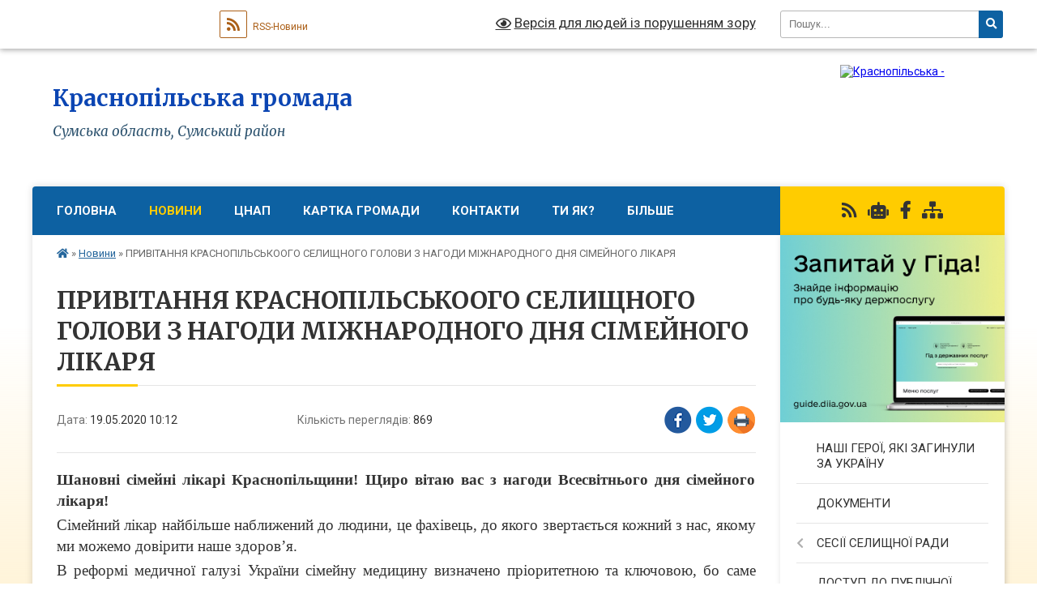

--- FILE ---
content_type: text/html; charset=UTF-8
request_url: https://krasnopilska-gromada.gov.ua/news/1589872643/
body_size: 13592
content:
<!DOCTYPE html>
<html lang="uk">
<head>
	<!--[if IE]><meta http-equiv="X-UA-Compatible" content="IE=edge"><![endif]-->
	<meta charset="utf-8">
	<meta name="viewport" content="width=device-width, initial-scale=1">
	<!--[if IE]><script>
		document.createElement('header');
		document.createElement('nav');
		document.createElement('main');
		document.createElement('section');
		document.createElement('article');
		document.createElement('aside');
		document.createElement('footer');
		document.createElement('figure');
		document.createElement('figcaption');
	</script><![endif]-->
	<title>ПРИВІТАННЯ КРАСНОПІЛЬСЬКООГО СЕЛИЩНОГО ГОЛОВИ З НАГОДИ МІЖНАРОДНОГО ДНЯ СІМЕЙНОГО ЛІКАРЯ | Краснопільська громада</title>
	<meta name="description" content="Шановні сімейні лікарі Краснопільщини! Щиро вітаю вас з нагоди Всесвітнього дня сімейного лікаря!. . Сімейний лікар найбільше наближений до людини, це фахівець, до якого звертається кожний з нас, якому ми можемо довірити наше здоров&amp;rsquo;я">
	<meta name="keywords" content="ПРИВІТАННЯ, КРАСНОПІЛЬСЬКООГО, СЕЛИЩНОГО, ГОЛОВИ, З, НАГОДИ, МІЖНАРОДНОГО, ДНЯ, СІМЕЙНОГО, ЛІКАРЯ, |, Краснопільська, громада">

	
		<meta property="og:image" content="https://rada.info/upload/users_files/04390104/f9652fa21cb39eb77b784725e789bd9b.png">
	<meta property="og:image:width" content="960">
	<meta property="og:image:height" content="960">
			<meta property="og:title" content="ПРИВІТАННЯ КРАСНОПІЛЬСЬКООГО СЕЛИЩНОГО ГОЛОВИ З НАГОДИ МІЖНАРОДНОГО ДНЯ СІМЕЙНОГО ЛІКАРЯ">
			<meta property="og:description" content="Шановні сімейні лікарі Краснопільщини! Щиро вітаю вас з нагоди Всесвітнього дня сімейного лікаря!">
			<meta property="og:type" content="article">
	<meta property="og:url" content="https://krasnopilska-gromada.gov.ua/news/1589872643/">
		
		<link rel="apple-touch-icon" sizes="57x57" href="https://gromada.org.ua/apple-icon-57x57.png">
	<link rel="apple-touch-icon" sizes="60x60" href="https://gromada.org.ua/apple-icon-60x60.png">
	<link rel="apple-touch-icon" sizes="72x72" href="https://gromada.org.ua/apple-icon-72x72.png">
	<link rel="apple-touch-icon" sizes="76x76" href="https://gromada.org.ua/apple-icon-76x76.png">
	<link rel="apple-touch-icon" sizes="114x114" href="https://gromada.org.ua/apple-icon-114x114.png">
	<link rel="apple-touch-icon" sizes="120x120" href="https://gromada.org.ua/apple-icon-120x120.png">
	<link rel="apple-touch-icon" sizes="144x144" href="https://gromada.org.ua/apple-icon-144x144.png">
	<link rel="apple-touch-icon" sizes="152x152" href="https://gromada.org.ua/apple-icon-152x152.png">
	<link rel="apple-touch-icon" sizes="180x180" href="https://gromada.org.ua/apple-icon-180x180.png">
	<link rel="icon" type="image/png" sizes="192x192"  href="https://gromada.org.ua/android-icon-192x192.png">
	<link rel="icon" type="image/png" sizes="32x32" href="https://gromada.org.ua/favicon-32x32.png">
	<link rel="icon" type="image/png" sizes="96x96" href="https://gromada.org.ua/favicon-96x96.png">
	<link rel="icon" type="image/png" sizes="16x16" href="https://gromada.org.ua/favicon-16x16.png">
	<link rel="manifest" href="https://gromada.org.ua/manifest.json">
	<meta name="msapplication-TileColor" content="#ffffff">
	<meta name="msapplication-TileImage" content="https://gromada.org.ua/ms-icon-144x144.png">
	<meta name="theme-color" content="#ffffff">
	
	
		<meta name="robots" content="">
	
	<link rel="preconnect" href="https://fonts.googleapis.com">
	<link rel="preconnect" href="https://fonts.gstatic.com" crossorigin>
	<link href="https://fonts.googleapis.com/css?family=Merriweather:400i,700|Roboto:400,400i,700,700i&amp;subset=cyrillic-ext" rel="stylesheet">

    <link rel="preload" href="https://cdnjs.cloudflare.com/ajax/libs/font-awesome/5.9.0/css/all.min.css" as="style">
	<link rel="stylesheet" href="https://cdnjs.cloudflare.com/ajax/libs/font-awesome/5.9.0/css/all.min.css" integrity="sha512-q3eWabyZPc1XTCmF+8/LuE1ozpg5xxn7iO89yfSOd5/oKvyqLngoNGsx8jq92Y8eXJ/IRxQbEC+FGSYxtk2oiw==" crossorigin="anonymous" referrerpolicy="no-referrer" />
	
    <link rel="preload" href="//gromada.org.ua/themes/nature/css/styles_vip.css?v=3.31" as="style">
	<link rel="stylesheet" href="//gromada.org.ua/themes/nature/css/styles_vip.css?v=3.31">
	<link rel="stylesheet" href="//gromada.org.ua/themes/nature/css/9912/theme_vip.css?v=1769823297">
	
		<!--[if lt IE 9]>
	<script src="https://oss.maxcdn.com/html5shiv/3.7.2/html5shiv.min.js"></script>
	<script src="https://oss.maxcdn.com/respond/1.4.2/respond.min.js"></script>
	<![endif]-->
	<!--[if gte IE 9]>
	<style type="text/css">
		.gradient { filter: none; }
	</style>
	<![endif]-->

</head>
<body class=" right">

	<a href="#top_menu" class="skip-link link" aria-label="Перейти до головного меню (Alt+1)" accesskey="1">Перейти до головного меню (Alt+1)</a>
	<a href="#left_menu" class="skip-link link" aria-label="Перейти до бічного меню (Alt+2)" accesskey="2">Перейти до бічного меню (Alt+2)</a>
    <a href="#main_content" class="skip-link link" aria-label="Перейти до головного вмісту (Alt+3)" accesskey="3">Перейти до текстового вмісту (Alt+3)</a>



		<div id="all_screen">

						<section class="search_menu">
				<div class="wrap">
					<div class="row">
						<div class="grid-25 fl">
							<form action="https://krasnopilska-gromada.gov.ua/search/" class="search">
								<input type="text" name="q" value="" placeholder="Пошук..." aria-label="Введіть пошукову фразу" required>
								<button type="submit" name="search" value="y" aria-label="Натисніть для здійснення пошуку"><i class="fa fa-search"></i></button>
							</form>
							<a id="alt_version_eye" href="#" title="Версія для людей із порушенням зору" onclick="return set_special('5d95ecc87d9e28dfdd845bdb6ca62fd10f4836cb');"><i class="far fa-eye"></i></a>
						</div>
						<div class="grid-75">
							<div class="row">
								<div class="grid-25" style="padding-top: 13px;">
									<div id="google_translate_element"></div>
								</div>
								<div class="grid-25" style="padding-top: 13px;">
									<a href="https://gromada.org.ua/rss/9912/" class="rss" title="RSS-стрічка"><span><i class="fa fa-rss"></i></span> RSS-Новини</a>
								</div>
								<div class="grid-50 alt_version_block">

									<div class="alt_version">
										<a href="#" class="set_special_version" onclick="return set_special('5d95ecc87d9e28dfdd845bdb6ca62fd10f4836cb');"><i class="far fa-eye"></i> Версія для людей із порушенням зору</a>
									</div>

								</div>
								<div class="clearfix"></div>
							</div>
						</div>
						<div class="clearfix"></div>
					</div>
				</div>
			</section>
			
			<header>
				<div class="wrap">
					<div class="row">

						<div class="grid-25 logo fl">
							<a href="https://krasnopilska-gromada.gov.ua/" id="logo">
								<img src="https://rada.info/upload/users_files/04390104/gerb/images_1.png" alt="Краснопільська - ">
							</a>
						</div>
						<div class="grid-75 title fr">
							<div class="slogan_1">Краснопільська громада</div>
							<div class="slogan_2">Сумська область, Сумський район</div>
						</div>
						<div class="clearfix"></div>

					</div>
				</div>
			</header>

			<div class="wrap">
				<section class="middle_block">

					<div class="row">
						<div class="grid-75 fr">
							<nav class="main_menu" id="top_menu">
								<ul>
																		<li class="">
										<a href="https://krasnopilska-gromada.gov.ua/main/">Головна</a>
																													</li>
																		<li class="active has-sub">
										<a href="https://krasnopilska-gromada.gov.ua/news/">Новини</a>
																				<button onclick="return show_next_level(this);" aria-label="Показати підменю"></button>
																														<ul>
																						<li>
												<a href="https://krasnopilska-gromada.gov.ua/vitannya-12-36-16-11-06-2025/">ВІТАННЯ / НАГОРОДИ</a>
																																			</li>
																						<li>
												<a href="https://krasnopilska-gromada.gov.ua/more_news/">ПОДІЇ ТА ОГОЛОШЕННЯ</a>
																																			</li>
																						<li>
												<a href="https://krasnopilska-gromada.gov.ua/informacijna-kampaniya-13-08-48-11-06-2025/">ІНФОРМАЦІЙНА КАМПАНІЯ</a>
																																			</li>
																																</ul>
																			</li>
																		<li class=" has-sub">
										<a href="https://krasnopilska-gromada.gov.ua/cnap-12-35-35-11-06-2025/">ЦНАП</a>
																				<button onclick="return show_next_level(this);" aria-label="Показати підменю"></button>
																														<ul>
																						<li>
												<a href="https://krasnopilska-gromada.gov.ua/pidsumki-roboti-19-52-19-11-06-2025/">ПІДСУМКИ РОБОТИ</a>
																																			</li>
																						<li class="has-sub">
												<a href="https://krasnopilska-gromada.gov.ua/zvernennya-gromadyan-13-35-31-17-06-2025/">ЗВЕРНЕННЯ ГРОМАДЯН</a>
																								<button onclick="return show_next_level(this);" aria-label="Показати підменю"></button>
																																				<ul>
																										<li>
														<a href="https://krasnopilska-gromada.gov.ua/garyachi-linii-13-49-00-17-06-2025/">ГАРЯЧІ ЛІНІЇ</a>
													</li>
																																						</ul>
																							</li>
																						<li class="has-sub">
												<a href="https://krasnopilska-gromada.gov.ua/derzhavna-reestraciya-13-45-22-17-06-2025/">ДЕРЖАВНА РЕЄСТРАЦІЯ</a>
																								<button onclick="return show_next_level(this);" aria-label="Показати підменю"></button>
																																				<ul>
																										<li>
														<a href="https://krasnopilska-gromada.gov.ua/tipovi-informacijni-kartki-administrativnoi-poslugi-14-48-56-17-06-2025/">ТИПОВІ ІНФОРМАЦІЙНІ КАРТКИ АДМІНІСТРАТИВНОЇ ПОСЛУГИ</a>
													</li>
																																						</ul>
																							</li>
																						<li>
												<a href="https://krasnopilska-gromada.gov.ua/ogoloshennya-13-49-21-17-06-2025/">ОГОЛОШЕННЯ</a>
																																			</li>
																																</ul>
																			</li>
																		<li class="">
										<a href="https://krasnopilska-gromada.gov.ua/structure/">Картка громади</a>
																													</li>
																		<li class="">
										<a href="https://krasnopilska-gromada.gov.ua/feedback/">Контакти</a>
																													</li>
																		<li class="">
										<a href="https://krasnopilska-gromada.gov.ua/ti-yak-08-34-23-28-06-2025/">ТИ ЯК?</a>
																													</li>
																		<li class=" has-sub">
										<a href="https://krasnopilska-gromada.gov.ua/bilshe-08-37-35-28-06-2025/">БІЛЬШЕ</a>
																				<button onclick="return show_next_level(this);" aria-label="Показати підменю"></button>
																														<ul>
																						<li>
												<a href="https://krasnopilska-gromada.gov.ua/bezoplatna-pravova-dopomoga-informue-14-15-51-29-09-2022/">БЕЗОПЛАТНА ПРАВОВА ДОПОМОГА</a>
																																			</li>
																						<li>
												<a href="https://krasnopilska-gromada.gov.ua/zahist-prav-spozhivachiv-1525434168/">ЗАХИСТ ПРАВ СПОЖИВАЧІВ</a>
																																			</li>
																						<li class="has-sub">
												<a href="https://krasnopilska-gromada.gov.ua/meshkancyam-bagatokvartirnih-budinkiv-yak-stvoriti-osbb-i-ne-tilki-14-16-01-03-04-2019/">ЯК СТВОРИТИ ОСББ І НЕ ТІЛЬКИ</a>
																								<button onclick="return show_next_level(this);" aria-label="Показати підменю"></button>
																																				<ul>
																										<li>
														<a href="https://krasnopilska-gromada.gov.ua/programa-spriyannya-stvorennju-ta-pidtrimki-diyalnosti-ob’ednan-spivvlasnikiv-bagatokvartirnih-budinkiv-osbb-na-teritorii-krasnopilskoi-selischnoi-rad/">Програма сприяння створенню та підтримки діяльності об’єднань співвласників багатоквартирних будинків (ОСББ) на території Краснопільської селищної ради на 2019-2020 роки</a>
													</li>
																										<li>
														<a href="https://krasnopilska-gromada.gov.ua/energoefektivnist-u-bagatokvartirnomu-budinku-15-26-29-03-04-2019/">Енергоефективність у багатоквартирному будинку</a>
													</li>
																										<li>
														<a href="https://krasnopilska-gromada.gov.ua/nash-budinok-—-nasha-vlasnist-15-54-31-03-04-2019/">Наш будинок — наша власність</a>
													</li>
																																						</ul>
																							</li>
																						<li>
												<a href="https://krasnopilska-gromada.gov.ua/bezbarernist-12-29-04-29-07-2025/">БЕЗБАР'ЄРНІСТЬ</a>
																																			</li>
																																</ul>
																			</li>
																										</ul>

								<button class="menu-button" id="open-button" tabindex="-1"><i class="fas fa-bars"></i> Меню сайту</button>

							</nav>
							<div class="clearfix"></div>

														<section class="bread_crumbs">
								<div xmlns:v="http://rdf.data-vocabulary.org/#"><a href="https://krasnopilska-gromada.gov.ua/" title="Головна сторінка"><i class="fas fa-home"></i></a> &raquo; <a href="https://krasnopilska-gromada.gov.ua/news/" aria-current="page">Новини</a>  &raquo; <span>ПРИВІТАННЯ КРАСНОПІЛЬСЬКООГО СЕЛИЩНОГО ГОЛОВИ З НАГОДИ МІЖНАРОДНОГО ДНЯ СІМЕЙНОГО ЛІКАРЯ</span></div>
							</section>
							
							<main id="main_content">

																											<h1>ПРИВІТАННЯ КРАСНОПІЛЬСЬКООГО СЕЛИЩНОГО ГОЛОВИ З НАГОДИ МІЖНАРОДНОГО ДНЯ СІМЕЙНОГО ЛІКАРЯ</h1>


<div class="row">
	<div class="grid-30 one_news_date">
		Дата: <span>19.05.2020 10:12</span>
	</div>
	<div class="grid-30 one_news_count">
		Кількість переглядів: <span>869</span>
	</div>
		<div class="grid-30 one_news_socials">
		<button class="social_share" data-type="fb" aria-label="Поширити у Фейсбук"><img src="//gromada.org.ua/themes/nature/img/share/fb.png" alt="Іконака Фейсбук"></button>
		<button class="social_share" data-type="tw" aria-label="Поширити у Твітер"><img src="//gromada.org.ua/themes/nature/img/share/tw.png" alt="Іконка Твітер"></button>
		<button class="print_btn" onclick="window.print();" aria-label="Надрукувати"><img src="//gromada.org.ua/themes/nature/img/share/print.png" alt="Іконка принтеру"></button>
	</div>
		<div class="clearfix"></div>
</div>

<hr>

<p style="margin:0cm 0cm 3pt; text-align:justify"><strong><span style="font-size:14pt"><span style="font-family:&quot;Times New Roman&quot;,&quot;serif&quot;">Шановні сімейні лікарі Краснопільщини! Щиро вітаю вас з нагоди Всесвітнього дня сімейного лікаря!</span></span></strong></p>

<p style="margin:0cm 0cm 3pt; text-align:justify"><span style="font-size:14pt"><span style="font-family:&quot;Times New Roman&quot;,&quot;serif&quot;">Сімейний лікар найбільше наближений до людини, це фахівець, до якого звертається кожний з нас, якому ми можемо довірити наше здоров&rsquo;я.</span></span></p>

<p style="margin:0cm 0cm 3pt; text-align:justify"><span style="font-size:14pt"><span style="font-family:&quot;Times New Roman&quot;,&quot;serif&quot;">В реформі медичної галузі України сімейну медицину визначено пріоритетною та ключовою, бо саме первинна допомога має формувати здоров&rsquo;я нації, тому підготовка і підтримка лікарів такого фаху має стати фундаментальною.</span></span></p>

<p style="margin:0cm 0cm 3pt; text-align:justify"><span style="font-size:14pt"><span style="font-family:&quot;Times New Roman&quot;,&quot;serif&quot;">З нагоди Всесвітнього дня сімейного лікаря висловлюю всім працівникам Краснопільського Центру первинної медико-санітарної допомоги безмежну вдячність за високий професіоналізм та відданість справі. Від усієї душі бажаю вам здоров&rsquo;я, миру та подальших професійних здобутків, поваги і порозуміння від пацієнтів.</span></span></p>

<p style="margin:0cm 0cm 3pt; text-align:justify"><span style="font-size:14pt"><span style="font-family:&quot;Times New Roman&quot;,&quot;serif&quot;">Хай усе хороше, зроблене з душею та натхненням, повертається до вас сторицею.</span></span></p>

<p style="margin:0cm 0cm 3pt; text-align:justify">&nbsp;</p>

<p style="margin:0cm 0cm 3pt; text-align:justify"><span style="font-size:14pt"><span style="font-family:&quot;Times New Roman&quot;,&quot;serif&quot;"><b>Краснопільський селищний голова &nbsp;&nbsp;&nbsp;&nbsp;&nbsp;&nbsp;&nbsp;&nbsp;&nbsp;&nbsp;&nbsp;&nbsp;&nbsp;&nbsp;&nbsp;&nbsp;&nbsp;&nbsp;&nbsp;&nbsp;&nbsp;&nbsp;&nbsp;&nbsp;&nbsp;&nbsp;&nbsp;&nbsp;&nbsp;&nbsp; Юрій Яремчук</b></span></span></p>

<p style="margin:0cm 0cm 3pt; text-align:justify">&nbsp;</p>

<p style="margin:0cm 0cm 3pt; text-align:justify"><span style="font-size:14pt"><span style="font-family:&quot;Times New Roman&quot;,&quot;serif&quot;"><b><img alt="Фото без опису"  alt="" src="https://rada.info/upload/users_files/04390104/f9652fa21cb39eb77b784725e789bd9b.png" style="width: 500px; height: 500px;" /></b></span></span></p>
<div class="clearfix"></div>

<hr>



<p><a href="https://krasnopilska-gromada.gov.ua/news/" class="btn btn-grey">&laquo; повернутися</a></p>																	
							</main>
						</div>
						<div class="grid-25 fl">

							<div class="project_name">
								<a href="https://gromada.org.ua/rss/9912/" rel="nofollow" target="_blank" title="RSS-стрічка новин сайту"><i class="fas fa-rss"></i></a>
																<a href="https://krasnopilska-gromada.gov.ua/feedback/#chat_bot" title="Наша громада в смартфоні"><i class="fas fa-robot"></i></a>
																																<a href="https://www.facebook.com/KrasnopilskaOTG" rel="nofollow" target="_blank" title="Приєднуйтесь до нас у Facebook"><i class="fab fa-facebook-f"></i></a>																								<a href="https://krasnopilska-gromada.gov.ua/sitemap/" title="Мапа сайту"><i class="fas fa-sitemap"></i></a>
							</div>
							<aside class="left_sidebar">
				
																<div class="diia_guide">
									<a href="https://guide.diia.gov.ua/" rel="nofollow" target="_blank"><img src="https://gromada.org.ua/upload/diia_guide.jpg" alt="Гід державних послуг"></a>
								</div>
								
																<nav class="sidebar_menu" id="left_menu">
									<ul>
																				<li class="">
											<a href="https://krasnopilska-gromada.gov.ua/nashi-geroi-yaki-zaginuli-za-ukrainu-20-35-12-30-09-2024/">НАШІ ГЕРОЇ, ЯКІ ЗАГИНУЛИ ЗА УКРАЇНУ</a>
																																</li>
																				<li class="">
											<a href="https://krasnopilska-gromada.gov.ua/docs/">ДОКУМЕНТИ</a>
																																</li>
																				<li class=" has-sub">
											<a href="https://krasnopilska-gromada.gov.ua/sesiya-selischnoi-radi-13-45-15-26-09-2024/">СЕСІЇ СЕЛИЩНОЇ РАДИ</a>
																						<button onclick="return show_next_level(this);" aria-label="Показати підменю"></button>
																																	<i class="fa fa-chevron-right"></i>
											<ul>
																								<li class="">
													<a href="https://krasnopilska-gromada.gov.ua/48-sesiya-8-sklikannya-15-02-03-27-09-2024/">Відеофіксація</a>
																																						</li>
																								<li class="">
													<a href="https://krasnopilska-gromada.gov.ua/postijni-komisii-14-42-03-26-09-2024/">Постійні комісії</a>
																																						</li>
																								<li class="">
													<a href="https://krasnopilska-gromada.gov.ua/rezultati-poimennogo-golosuvannya-09-23-11-07-04-2025/">Результати поіменного голосування</a>
																																						</li>
																								<li class=" has-sub">
													<a href="https://krasnopilska-gromada.gov.ua/rishennya-10-24-36-21-10-2024/">Рішення</a>
																										<button onclick="return show_next_level(this);" aria-label="Показати підменю"></button>
																																							<i class="fa fa-chevron-right"></i>
													<ul>
																												<li><a href="https://krasnopilska-gromada.gov.ua/2024-10-25-05-21-10-2024/">2024 рік</a></li>
																												<li><a href="https://krasnopilska-gromada.gov.ua/2025-rik-11-50-50-04-02-2025/">2025 рік</a></li>
																												<li><a href="https://krasnopilska-gromada.gov.ua/2026-10-39-46-30-01-2026/">2026 рік</a></li>
																																									</ul>
																									</li>
																																			</ul>
																					</li>
																				<li class=" has-sub">
											<a href="https://krasnopilska-gromada.gov.ua/dostup-do-publichnoi-informacii-12-15-38-08-01-2026/">ДОСТУП ДО ПУБЛІЧНОЇ ІНФОРМАЦІЇ</a>
																						<button onclick="return show_next_level(this);" aria-label="Показати підменю"></button>
																																	<i class="fa fa-chevron-right"></i>
											<ul>
																								<li class="">
													<a href="https://krasnopilska-gromada.gov.ua/zvit-pro-vikonannya-zapitiv-na-otrimannya-publichnoi-informacii- -12-21-25-08-01-2026/">Звіт про виконання запитів на отримання публічної інформації  </a>
																																						</li>
																																			</ul>
																					</li>
																				<li class=" has-sub">
											<a href="https://krasnopilska-gromada.gov.ua/vikonavchi-organi-13-04-33-03-06-2025/">ВИКОНАВЧІ ОРГАНИ</a>
																						<button onclick="return show_next_level(this);" aria-label="Показати підменю"></button>
																																	<i class="fa fa-chevron-right"></i>
											<ul>
																								<li class="">
													<a href="https://krasnopilska-gromada.gov.ua/finansi-14-41-58-03-06-2025/">ФІНАНСИ / БЮДЖЕТ</a>
																																						</li>
																								<li class="">
													<a href="https://krasnopilska-gromada.gov.ua/komunalne-majno-14-42-31-03-06-2025/">ВІДДІЛ УПРАВЛІННЯ КОМУНАЛЬНИМ МАЙНОМ</a>
																																						</li>
																								<li class=" has-sub">
													<a href="https://krasnopilska-gromada.gov.ua/zhitlovokomunalna-sfera-14-43-08-03-06-2025/">ВІДДІЛ ЖИТЛОВО-КОМУНАЛЬНОГО  ГОСПОДАРСТВА</a>
																										<button onclick="return show_next_level(this);" aria-label="Показати підменю"></button>
																																							<i class="fa fa-chevron-right"></i>
													<ul>
																												<li><a href="https://krasnopilska-gromada.gov.ua/zhitlovokomunalne-gospodarstvo-10-51-51-23-02-2024/">Житлово-комунальне господарство</a></li>
																												<li><a href="https://krasnopilska-gromada.gov.ua/pidsumki-roboti-20-05-18-11-06-2025/">ПІДСУМКИ РОБОТИ</a></li>
																																									</ul>
																									</li>
																								<li class=" has-sub">
													<a href="https://krasnopilska-gromada.gov.ua/osvita-14-49-14-03-06-2025/">ОСВІТА</a>
																										<button onclick="return show_next_level(this);" aria-label="Показати підменю"></button>
																																							<i class="fa fa-chevron-right"></i>
													<ul>
																												<li><a href="https://krasnopilska-gromada.gov.ua/pidsumki-roboti-21-45-55-11-06-2025/">ПІДСУМКИ РОБОТИ</a></li>
																																									</ul>
																									</li>
																								<li class=" has-sub">
													<a href="https://krasnopilska-gromada.gov.ua/ekonomichnij-rozvitok-14-50-24-03-06-2025/">ЕКОНОМІЧНИЙ РОЗВИТОК</a>
																										<button onclick="return show_next_level(this);" aria-label="Показати підменю"></button>
																																							<i class="fa fa-chevron-right"></i>
													<ul>
																												<li><a href="https://krasnopilska-gromada.gov.ua/proekt-programi-ekonomichnogo-i-socialnogo-rozvitku-krasnopilskoi-selischnoi-radi-na-2023-rik-20-19-12-13-12-2022/">ПРОГРАМА ЕКОНОМІЧНОГО I СОЦІАЛЬНОГО РОЗВИТКУ КРАСНОПІЛЬСЬКОЇ СЕЛИЩНОЇ РАДИ</a></li>
																												<li><a href="https://krasnopilska-gromada.gov.ua/malij-ta-serednij-biznes-15-21-58-24-06-2025/">МАЛИЙ ТА СЕРЕДНІЙ БІЗНЕС</a></li>
																												<li><a href="https://krasnopilska-gromada.gov.ua/pidsumki-roboti-20-08-07-11-06-2025/">ПІДСУМКИ РОБОТИ</a></li>
																																									</ul>
																									</li>
																								<li class=" has-sub">
													<a href="https://krasnopilska-gromada.gov.ua/nadzvichajni-situacii-14-53-40-03-06-2025/">ЦИВІЛЬНИЙ ЗАХИСТ НАСЕЛЕННЯ / НАДЗВИЧАЙНІ СИТУАЦІЇ</a>
																										<button onclick="return show_next_level(this);" aria-label="Показати підменю"></button>
																																							<i class="fa fa-chevron-right"></i>
													<ul>
																												<li><a href="https://krasnopilska-gromada.gov.ua/evakuacijni-zahodi-12-46-39-10-06-2025/">ЕВАКУАЦІЙНІ ЗАХОДИ</a></li>
																												<li><a href="https://krasnopilska-gromada.gov.ua/pidsumki-roboti-20-03-59-11-06-2025/">ПІДСУМКИ РОБОТИ</a></li>
																																									</ul>
																									</li>
																								<li class=" has-sub">
													<a href="https://krasnopilska-gromada.gov.ua/kultura-molodbsport-turizm-22-30-22-10-06-2025/">КУЛЬТУРА, МОЛОДЬ,СПОРТ, ТУРИЗМ</a>
																										<button onclick="return show_next_level(this);" aria-label="Показати підменю"></button>
																																							<i class="fa fa-chevron-right"></i>
													<ul>
																												<li><a href="https://krasnopilska-gromada.gov.ua/novini-22-37-50-10-06-2025/">НОВИНИ</a></li>
																												<li><a href="https://krasnopilska-gromada.gov.ua/ogoloshennya-22-38-27-10-06-2025/">ОГОЛОШЕННЯ</a></li>
																												<li><a href="https://krasnopilska-gromada.gov.ua/pidsumki-roboti-21-32-36-11-06-2025/">ПІДСУМКИ РОБОТИ ВІДДІЛУ КУЛЬТУРИ, ТУРИЗМУ, МОЛОДІ ТА СПОРТУ</a></li>
																												<li><a href="https://krasnopilska-gromada.gov.ua/pidsumki-roboti-sportu-21-37-50-11-06-2025/">ПІДСУМКИ РОБОТИ СПОРТУ</a></li>
																												<li><a href="https://krasnopilska-gromada.gov.ua/molodizhna-rada-09-59-47-28-01-2026/">МОЛОДІЖНА РАДА</a></li>
																																									</ul>
																									</li>
																								<li class=" has-sub">
													<a href="https://krasnopilska-gromada.gov.ua/sluzhba-u-spravah-ditej-14-23-26-03-06-2025/">СЛУЖБА У СПРАВАХ ДІТЕЙ</a>
																										<button onclick="return show_next_level(this);" aria-label="Показати підменю"></button>
																																							<i class="fa fa-chevron-right"></i>
													<ul>
																												<li><a href="https://krasnopilska-gromada.gov.ua/novini-22-48-19-10-06-2025/">НОВИНИ</a></li>
																																									</ul>
																									</li>
																								<li class=" has-sub">
													<a href="https://krasnopilska-gromada.gov.ua/zemelni-vidnosini-14-25-06-03-06-2025/">ЗЕМЕЛЬНІ ВІДНОСИНИ</a>
																										<button onclick="return show_next_level(this);" aria-label="Показати підменю"></button>
																																							<i class="fa fa-chevron-right"></i>
													<ul>
																												<li><a href="https://krasnopilska-gromada.gov.ua/pidsumki-roboti-19-57-26-11-06-2025/">ПІДСУМКИ РОБОТИ</a></li>
																																									</ul>
																									</li>
																								<li class=" has-sub">
													<a href="https://krasnopilska-gromada.gov.ua/socialnij-zahist-14-41-09-03-06-2025/">СОЦІАЛЬНИЙ ЗАХИСТ</a>
																										<button onclick="return show_next_level(this);" aria-label="Показати підменю"></button>
																																							<i class="fa fa-chevron-right"></i>
													<ul>
																												<li><a href="https://krasnopilska-gromada.gov.ua/informaciya-dlya-gromadyan-ukraini-yaki-prozhivajut-na-timchasovo-okupovanih-teritoriyah-14-37-13-01-03-2023/">ІНФОРМАЦІЯ ДЛЯ ГРОМАДЯН УКРАЇНИ, ЯКІ ПРОЖИВАЮТЬ НА ТИМЧАСОВО ОКУПОВАНИХ ТЕРИТОРІЯХ</a></li>
																												<li><a href="https://krasnopilska-gromada.gov.ua/informaciya-dlya-veteraniv-vijni-atooos-chleniv-simej-zagiblih-pomerlih-veteraniv-vijni-atooos-09-20-44-06-03-2023/">ІНФОРМАЦІЯ ДЛЯ ВЕТЕРАНІВ ВІЙНИ АТО/ООС, ЧЛЕНІВ СІМЕЙ ЗАГИБЛИ (ПОМЕРЛИХ) ВЕТЕРАНІВ ВІЙНИАТО/ООС</a></li>
																												<li><a href="https://krasnopilska-gromada.gov.ua/protidiya-domashnomu-nasilstvu-15-55-06-16-06-2025/">ПРОТИДІЯ ДОМАШНЬОМУ НАСИЛЬСТВУ</a></li>
																												<li><a href="https://krasnopilska-gromada.gov.ua/pidsumki-roboti-19-54-41-11-06-2025/">ПІДСУМКИ РОБОТИ</a></li>
																																									</ul>
																									</li>
																								<li class="">
													<a href="https://krasnopilska-gromada.gov.ua/agropromislovij-rozvitok-14-11-13-20-06-2025/">АГРОПРОМИСЛОВИЙ РОЗВИТОК</a>
																																						</li>
																																			</ul>
																					</li>
																				<li class=" has-sub">
											<a href="https://krasnopilska-gromada.gov.ua/komunalni-pidpriemstva-ustanovi-ta-zakladi-13-22-45-03-06-2025/">КОМУНАЛЬНІ ПІДПРИЄМСТВА, УСТАНОВИ ТА ЗАКЛАДИ</a>
																						<button onclick="return show_next_level(this);" aria-label="Показати підменю"></button>
																																	<i class="fa fa-chevron-right"></i>
											<ul>
																								<li class=" has-sub">
													<a href="https://krasnopilska-gromada.gov.ua/ku-centr-nadannya-socialnih-poslug-13-25-39-03-06-2025/">КУ "ЦЕНТР НАДАННЯ СОЦІАЛЬНИХ ПОСЛУГ"</a>
																										<button onclick="return show_next_level(this);" aria-label="Показати підменю"></button>
																																							<i class="fa fa-chevron-right"></i>
													<ul>
																												<li><a href="https://krasnopilska-gromada.gov.ua/pidsumki-roboti-21-26-30-11-06-2025/">ПІДСУМКИ РОБОТИ</a></li>
																												<li><a href="https://krasnopilska-gromada.gov.ua/mobilna-brigada-komunalnoi-ustanovi-centr-nadannya-socialnih-poslug-09-10-53-01-09-2025/">МОБІЛЬНА БРИГАДА</a></li>
																																									</ul>
																									</li>
																								<li class=" has-sub">
													<a href="https://krasnopilska-gromada.gov.ua/kz-krasnopilska-publichna-biblioteka-18-20-24-11-06-2025/">КЗ «КРАСНОПІЛЬСЬКА ПУБЛІЧНА БІБЛІОТЕКА»</a>
																										<button onclick="return show_next_level(this);" aria-label="Показати підменю"></button>
																																							<i class="fa fa-chevron-right"></i>
													<ul>
																												<li><a href="https://krasnopilska-gromada.gov.ua/ogoloshennya-10-24-01-23-06-2025/">ОГОЛОШЕННЯ</a></li>
																												<li><a href="https://krasnopilska-gromada.gov.ua/pidsumki-roboti-21-30-28-11-06-2025/">ПІДСУМКИ РОБОТИ</a></li>
																																									</ul>
																									</li>
																								<li class=" has-sub">
													<a href="https://krasnopilska-gromada.gov.ua/kz-krasnopilskij-palac-kulturi-18-23-51-11-06-2025/">КЗ "КРАСНОПІЛЬСЬКИЙ ПАЛАЦ КУЛЬТУРИ"</a>
																										<button onclick="return show_next_level(this);" aria-label="Показати підменю"></button>
																																							<i class="fa fa-chevron-right"></i>
													<ul>
																												<li><a href="https://krasnopilska-gromada.gov.ua/ogoloshennya-16-05-16-17-06-2025/">ОГОЛОШЕННЯ</a></li>
																																									</ul>
																									</li>
																								<li class="">
													<a href="https://krasnopilska-gromada.gov.ua/kp-ekoservis-20-06-29-11-06-2025/">КП "ЕКОСЕРВІС"</a>
																																						</li>
																								<li class=" has-sub">
													<a href="https://krasnopilska-gromada.gov.ua/kz-krasnopilska-dityacha-muzichna-shkola-21-29-16-11-06-2025/">КЗ "КРАСНОПІЛЬСЬКА ДИТЯЧА МУЗИЧНА ШКОЛА"</a>
																										<button onclick="return show_next_level(this);" aria-label="Показати підменю"></button>
																																							<i class="fa fa-chevron-right"></i>
													<ul>
																												<li><a href="https://krasnopilska-gromada.gov.ua/pidsumki-roboti-21-29-29-11-06-2025/">ПІДСУМКИ РОБОТИ</a></li>
																												<li><a href="https://krasnopilska-gromada.gov.ua/zviti-21-42-58-11-06-2025/">ЗВІТИ</a></li>
																																									</ul>
																									</li>
																																			</ul>
																					</li>
																				<li class=" has-sub">
											<a href="https://krasnopilska-gromada.gov.ua/korisna-informaciya-dlya-vpo-11-15-57-28-08-2023/">КОРИСНА ІНФОРМАЦІЯ ВПО</a>
																						<button onclick="return show_next_level(this);" aria-label="Показати підменю"></button>
																																	<i class="fa fa-chevron-right"></i>
											<ul>
																								<li class="">
													<a href="https://krasnopilska-gromada.gov.ua/perelik-misc-kompaktnogo-prozhivannya-ta-budinkiv-16-44-12-07-06-2025/">ПЕРЕЛІК МІСЦЬ КОМПАКТНОГО ПРОЖИВАННЯ ТА БУДИНКІВ</a>
																																						</li>
																								<li class="">
													<a href="https://krasnopilska-gromada.gov.ua/informaciya-pro-pracevlashtuvannya-dlya-vpo-11-55-33-24-07-2025/">ІНФОРМАЦІЯ ПРО ПРАЦЕВЛАШТУВАННЯ ДЛЯ ВПО</a>
																																						</li>
																								<li class="">
													<a href="https://krasnopilska-gromada.gov.ua/blagodijni-fondi-organizacii-12-22-14-24-07-2025/">ЦЕНТРИ ОТРИМАННЯ МЕДОЧНОЇ Й ГУМАНІТАРНОЇ ДОПОМОГИ, СОЦІАЛЬНИХ ВИПЛАТ, РЕЄСТРАЦІЇ ВПО ТА ІНШІ АДМІНІСТРАТИВНІ ПОСЛУГИ</a>
																																						</li>
																								<li class="">
													<a href="https://krasnopilska-gromada.gov.ua/vlashtuvannya-ditej-u-zzo-ta-zdo-15-01-35-24-07-2025/">ВЛАШТУВАННЯ ДІТЕЙ У ЗЗО ТА  ЗДО</a>
																																						</li>
																								<li class="">
													<a href="https://krasnopilska-gromada.gov.ua/psihologichna-dopomoga-dlya-vpo-15-03-29-24-07-2025/">ПСИХОЛОГІЧНА ДОПОМОГА ДЛЯ ВПО</a>
																																						</li>
																																			</ul>
																					</li>
																				<li class="">
											<a href="https://krasnopilska-gromada.gov.ua/regulyatorna-diyalnist-14-21-33-20-12-2022/">РЕГУЛЯТОРНА ДІЯЛЬНІСТЬ</a>
																																</li>
																				<li class="">
											<a href="https://krasnopilska-gromada.gov.ua/rishennya-pro-perejmenuvannya-vulic-ta-provulkiv-na-teritorii-naselenih-punktiv-krasnopilskoi-selischnoi-radi-14-38-48-21-11-2022/">РІШЕННЯ ПРО ПЕРЕЙМЕНУВАННЯ ВУЛИЦЬ ТА ПРОВУЛКІВ НА ТЕРИТОРІЇ НАСЕЛЕНИХ ПУНКТІВ КРАСНОПІЛЬСЬКОЇ СЕЛИЩНОЇ РАДИ</a>
																																</li>
																				<li class=" has-sub">
											<a href="https://krasnopilska-gromada.gov.ua/poperedzhennya-viniknennya-nadzvichajnih-situacij-08-26-49-20-03-2020/">ПОПЕРЕДЖЕННЯ ВИНИКНЕННЯ НАДЗВИЧАЙНИХ СИТУАЦІЙ</a>
																						<button onclick="return show_next_level(this);" aria-label="Показати підменю"></button>
																																	<i class="fa fa-chevron-right"></i>
											<ul>
																								<li class="">
													<a href="https://krasnopilska-gromada.gov.ua/normativnopravovi-akti-12-52-37-23-02-2022/">НОРМАТИВНО-ПРАВОВІ АКТИ</a>
																																						</li>
																								<li class="">
													<a href="https://krasnopilska-gromada.gov.ua/perelik-zahisnih-sporud-na-teritorii-krasnopilskoi-selischnoi-radi-11-12-44-12-06-2023/">ПЕРЕЛІК ЗАХИСНИХ СПОРУД НА ТЕРИТОРІЇ КРАСНОПІЛЬСЬКОЇ СЕЛИЩНОЇ РАДИ</a>
																																						</li>
																								<li class="">
													<a href="https://krasnopilska-gromada.gov.ua/miscya-roztashuvannya-stacionarnih-punktiv-obigrivu-naselennya-na-teritorii-krasnopilskoi-selischnoi-radi-sumskoi-oblasti-12-18-35-14-01-2021/">МІСЦЯ РОЗТАШУВАННЯ СТАЦІОНАРНИХ ПУНКТІВ ОБІГРІВУ</a>
																																						</li>
																																			</ul>
																					</li>
																				<li class=" has-sub">
											<a href="https://krasnopilska-gromada.gov.ua/sport-v-gromadi-08-49-25-28-12-2018/">СПОРТ В ГРОМАДІ</a>
																						<button onclick="return show_next_level(this);" aria-label="Показати підменю"></button>
																																	<i class="fa fa-chevron-right"></i>
											<ul>
																								<li class="">
													<a href="https://krasnopilska-gromada.gov.ua/sportivna-infrastruktura-10-17-05-28-12-2018/">Спортивна інфраструктура</a>
																																						</li>
																								<li class="">
													<a href="https://krasnopilska-gromada.gov.ua/sportivne-zhittya-gromadi-10-17-27-28-12-2018/">Спортивне життя громади</a>
																																						</li>
																																			</ul>
																					</li>
																				<li class="">
											<a href="https://krasnopilska-gromada.gov.ua/photo/">ФОТОГАЛЕРЕЯ</a>
																																</li>
																				<li class="">
											<a href="https://krasnopilska-gromada.gov.ua/reestr-galuzevih-mizhgaluzevih-teritorialnih-ugod-kolektivnih-dogovoriv-zmin-i-dopovnen-do-nih-14-48-09-03-05-2023/">РЕЄСТР ГАЛУЗЕВИХ (МІЖГАЛУЗЕВИХ), ТЕРИТОРІАЛЬНИХ УГОД, КОЛЕКТИВНИХ ДОГОВОРІВ, ЗМІН І ДОПОВНЕНЬ ДО НИХ</a>
																																</li>
																				<li class=" has-sub">
											<a href="https://krasnopilska-gromada.gov.ua/evidnovlennya-08-48-05-15-08-2025/">єВІДНОВЛЕННЯ</a>
																						<button onclick="return show_next_level(this);" aria-label="Показати підменю"></button>
																																	<i class="fa fa-chevron-right"></i>
											<ul>
																								<li class="">
													<a href="https://krasnopilska-gromada.gov.ua/komisiya-z-rozglyadu-pitan-schodo-nadannya-kompensacii-za-poshkodzheni-ob’ekti-neruhomogo-majna-08-50-26-15-08-2025/">КОМІСІЯ З РОЗГЛЯДУ ПИТАНЬ ЩОДО НАДАННЯ КОМПЕНСАЦІЇ ЗА ПОШКОДЖЕНІ ОБ’ЄКТИ НЕРУХОМОГО МАЙНА</a>
																																						</li>
																								<li class="">
													<a href="https://krasnopilska-gromada.gov.ua/komisiya-z-rozglyadu-pitan-schodo-nadannya-kompensacii-za-znischeni-ob’ekti-neruhomogo-majna-08-50-56-15-08-2025/">КОМІСІЯ З РОЗГЛЯДУ ПИТАНЬ ЩОДО НАДАННЯ КОМПЕНСАЦІЇ ЗА ЗНИЩЕНІ ОБ’ЄКТИ НЕРУХОМОГО МАЙНА</a>
																																						</li>
																																			</ul>
																					</li>
																				<li class="">
											<a href="https://krasnopilska-gromada.gov.ua/nacionalnopatriotichne-vihovannya-14-47-55-23-06-2025/">НАЦІОНАЛЬНО-ПАТРІОТИЧНЕ ВИХОВАННЯ</a>
																																</li>
																													</ul>
								</nav>

																	<div class="petition_block">

	<div class="petition_title">Публічні закупівлі</div>

		<p><a href="https://krasnopilska-gromada.gov.ua/prozorro/" title="Публічні закупівлі в Прозорро"><img src="//gromada.org.ua/themes/nature/img/prozorro_logo.png?v=2025" alt="Логотип Prozorro"></a></p>
	
	
	
</div>																
																	<div class="petition_block">
	
	<div class="petition_title">Особистий кабінет користувача</div>

		<div class="alert alert-warning">
		Ви не авторизовані. Для того, щоб мати змогу створювати або підтримувати петиції<br>
		<a href="#auth_petition" class="open-popup add_petition btn btn-yellow btn-small btn-block" style="margin-top: 10px;"><i class="fa fa-user"></i> авторизуйтесь</a>
	</div>
		
			<div class="petition_title">Система петицій</div>
		
					<div class="none_petition">Немає петицій, за які можна голосувати</div>
						
		
	
</div>
								
								
								
								
																<div id="banner_block">

									<p><a rel="nofollow" href="http://www.president.gov.ua/"><img alt="Фото без опису" src="https://rada.info/upload/users_files/04390104/cbc1b553a4036831b6f2a4be61253140.jpg" style="width: 190px; height: 99px;" /></a></p>

<p><a rel="nofollow" href="https://www.rada.gov.ua/"><img alt="Фото без опису" src="https://rada.info/upload/users_files/04390104/4b28be2b67f2b603c32fe92a4363d499.jpg" style="width: 190px; height: 99px;" /></a></p>

<p><a rel="nofollow" href="https://www.kmu.gov.ua/"><img alt="Фото без опису" src="https://rada.info/upload/users_files/04390104/96197f2b65525d39ebe13d2673552ecc.jpg" style="width: 190px; height: 99px;" /></a></p>

<p><span style="font-size:8px;"><a rel="nofollow" href="https://osv.krasnopilska-gromada.gov.ua/"><img alt="Фото без опису" src="https://rada.info/upload/users_files/04390104/c596edf87b9b1074b47facc596301b39.jpg" style="width: 300px; height: 58px;" /></a></span></p>

<p><a rel="nofollow" href="https://kras-centr.pmsd.org.ua/"><img alt="Фото без опису" src="https://rada.info/upload/users_files/04390104/d0bf096ac74f42937030315f67c1a8b5.jpg" style="width: 350px; height: 100px;" /></a></p>

<p><a rel="nofollow" href="https://krasnop.crl.net.ua/"><img alt="Фото без опису" src="https://rada.info/upload/users_files/04390104/1504d9a13b893f33a079b2deb110c71d.jpg" style="width: 330px; height: 137px;" /></a></p>

<p><a rel="nofollow" href="https://www.facebook.com/KrasnopilskaOTG/" target="_blank"><img alt="Фото без опису" src="https://rada.info/upload/users_files/04390104/4faafc9f0842bd96fd86233f18b3b3fe.jpeg" style="width: 355px; height: 142px;" /></a></p>

<p><img alt="Фото без опису" src="https://rada.info/upload/users_files/04390104/79aa929aeca80a07269b73ea704647ed.jpg" style="width: 2363px; height: 1182px;" /></p>

<p><a rel="nofollow" href="https://www.auc.org.ua/" target=""><img alt="Фото без опису" src="https://rada.info/upload/users_files/04390104/0bd5910f1ed966d5d7412f6bcc2149be.png" style="width: 190px; height: 112px;" /></a></p>

<p><a rel="nofollow" href="https://atu.net.ua/"><img alt="Фото без опису" src="https://rada.info/upload/users_files/04390104/dcd767d4b6c5fd7a869dbd618d0c48b7.jpg" style="width: 250px; height: 166px;" /></a></p>

<p><a rel="nofollow" href="https://legalaid.gov.ua/"><img alt="Фото без опису" src="https://rada.info/upload/users_files/04390104/5a57b25f0debb4daed3317a38da2accf.png" style="width: 316px; height: 124px;" /></a>&nbsp; &nbsp; &nbsp; &nbsp; &nbsp; &nbsp; &nbsp; &nbsp; &nbsp; &nbsp; &nbsp; &nbsp; &nbsp; &nbsp; &nbsp; &nbsp; &nbsp; &nbsp; &nbsp; &nbsp; &nbsp; &nbsp; &nbsp; &nbsp; &nbsp; &nbsp; &nbsp; &nbsp; &nbsp; &nbsp; &nbsp; &nbsp; &nbsp; &nbsp; &nbsp; &nbsp; &nbsp; &nbsp; &nbsp; &nbsp; &nbsp; &nbsp; &nbsp; &nbsp; &nbsp; &nbsp; &nbsp; &nbsp; &nbsp; &nbsp; &nbsp; &nbsp; &nbsp; &nbsp;&nbsp;<a rel="nofollow" href="https://sites.google.com/view/programa-vidnovidim-ukr"><img alt="Фото без опису" src="https://rada.info/upload/users_files/04390104/2fe2374c52e05d03348b317c80eccede.jpg" style="width: 353px; height: 143px;" /></a></p>

<p><a rel="nofollow" href="https://howareu.com/." target="_blank"><img alt="Ментальне здоров'я " src="https://rada.info/upload/users_files/04390104/73b0e5070e92956df977061ddc51fb82.jpg" /></a></p>
									<div class="clearfix"></div>

									<div id="SinoptikInformer" style="width:241px;" class="SinoptikInformer type1c1"><div class="siHeader"><div class="siLh"><div class="siMh"><a onmousedown="siClickCount();" class="siLogo" rel="nofollow" href="https://ua.sinoptik.ua/" target="_blank" title="Погода"> </a>Погода <span id="siHeader"></span></div></div></div><div class="siBody"><a onmousedown="siClickCount();" rel="nofollow" href="https://ua.sinoptik.ua/погода-краснопілля-303012448" title="Погода у Краснопіллі" target="_blank"><div class="siCity"><div class="siCityName"><span>Краснопілля</span></div><div id="siCont0" class="siBodyContent"><div class="siLeft"><div class="siTerm"></div><div class="siT" id="siT0"></div><div id="weatherIco0"></div></div><div class="siInf"><p>вологість: <span id="vl0"></span></p><p>тиск: <span id="dav0"></span></p><p>вітер: <span id="wind0"></span></p></div></div></div></a><div class="siLinks">Погода на 10 днів від <a rel="nofollow" href="https://ua.sinoptik.ua/погода-краснопілля-303012448/10-днів" title="Погода на 10 днів" target="_blank" onmousedown="siClickCount();">sinoptik.ua</a></div></div><div class="siFooter"><div class="siLf"><div class="siMf"></div></div></div></div><script type="text/javascript" charset="UTF-8" src="//sinoptik.ua/informers_js.php?title=4&wind=3&cities=303012448&lang=ua"></script>

<A rel="nofollow" href="https://www.dilovamova.com/"><IMG width=250 height=312 border=0 alt="Українське ділове мовлення. Календар свят" title="Українське ділове мовлення. Календар свят" src="https://www.dilovamova.com/images/wpi.cache/informer/informer_250.png"></A>
									<div class="clearfix"></div>

								</div>
								
							</aside>
						</div>
						<div class="clearfix"></div>
					</div>

					
				</section>

			</div>

			<section class="footer_block">
				<div class="mountains">
				<div class="wrap">
					<div class="other_projects">
						<a href="https://gromada.org.ua/" target="_blank" rel="nofollow"><img src="https://rada.info/upload/footer_banner/b_gromada_new.png" alt="Веб-сайти для громад України - GROMADA.ORG.UA"></a>
						<a href="https://rda.org.ua/" target="_blank" rel="nofollow"><img src="https://rada.info/upload/footer_banner/b_rda_new.png" alt="Веб-сайти для районних державних адміністрацій України - RDA.ORG.UA"></a>
						<a href="https://rayrada.org.ua/" target="_blank" rel="nofollow"><img src="https://rada.info/upload/footer_banner/b_rayrada_new.png" alt="Веб-сайти для районних рад України - RAYRADA.ORG.UA"></a>
						<a href="https://osv.org.ua/" target="_blank" rel="nofollow"><img src="https://rada.info/upload/footer_banner/b_osvita_new.png?v=1" alt="Веб-сайти для відділів освіти та освітніх закладів - OSV.ORG.UA"></a>
						<a href="https://gromada.online/" target="_blank" rel="nofollow"><img src="https://rada.info/upload/footer_banner/b_other_new.png" alt="Розробка офіційних сайтів державним організаціям"></a>
					</div>
					<div class="under_footer">
						Краснопільська громада - 2017-2026 &copy; Весь контент доступний за ліцензією <a href="https://creativecommons.org/licenses/by/4.0/deed.uk" target="_blank" rel="nofollow">Creative Commons Attribution 4.0 International License</a>, якщо не зазначено інше.
					</div>
				</div>
				</div>
			</section>

			<footer>
				<div class="wrap">
					<div class="row">
						<div class="grid-25 socials">
							<a href="https://gromada.org.ua/rss/9912/" rel="nofollow" target="_blank" title="RSS-стрічка"><i class="fas fa-rss"></i></a>
														<a href="https://krasnopilska-gromada.gov.ua/feedback/#chat_bot" title="Наша громада в смартфоні" title="Чат-боти громади"><i class="fas fa-robot"></i></a>
														<i class="fab fa-twitter"></i>							<i class="fab fa-instagram"></i>							<a href="https://www.facebook.com/KrasnopilskaOTG" rel="nofollow" target="_blank" title="Ми у Фейсбук"><i class="fab fa-facebook-f"></i></a>							<i class="fab fa-youtube"></i>							<i class="fab fa-telegram"></i>						</div>
						<div class="grid-25 admin_auth_block">
														<a href="#auth_block" class="open-popup"><i class="fa fa-lock"></i> Вхід для <u>адміністратора</u></a>
													</div>
						<div class="grid-25">
							<div class="school_ban">
								<div class="row">
									<div class="grid-50" style="text-align: right;"><a href="https://gromada.org.ua/" target="_blank" rel="nofollow"><img src="//gromada.org.ua/gromada_orgua_88x31.png" alt="Gromada.org.ua - веб сайти діючих громад України"></a></div>
									<div class="grid-50 last"><a href="#get_gromada_ban" class="open-popup get_gromada_ban">Показати код для<br><u>вставки на сайт</u></a></div>
									<div class="clearfix"></div>
								</div>
							</div>
						</div>
						<div class="grid-25 developers">
							Розробка порталу: <br>
							<a href="https://vlada.ua/propozytsiyi/propozitsiya-gromadam/" target="_blank">&laquo;Vlada.ua&raquo;&trade;</a>
						</div>
						<div class="clearfix"></div>
					</div>
				</div>
			</footer>

		</div>




<script type="text/javascript" src="//gromada.org.ua/themes/nature/js/jquery-3.6.0.min.js"></script>
<script type="text/javascript" src="//gromada.org.ua/themes/nature/js/jquery-migrate-3.3.2.min.js"></script>
<script type="text/javascript" src="//gromada.org.ua/themes/nature/js/flickity.pkgd.min.js"></script>
<script type="text/javascript" src="//gromada.org.ua/themes/nature/js/flickity-imagesloaded.js"></script>
<script type="text/javascript">
	$(document).ready(function(){
		$(".main-carousel .carousel-cell.not_first").css("display", "block");
	});
</script>
<script type="text/javascript" src="//gromada.org.ua/themes/nature/js/icheck.min.js"></script>
<script type="text/javascript" src="//gromada.org.ua/themes/nature/js/superfish.min.js?v=2"></script>



<script type="text/javascript" src="//gromada.org.ua/themes/nature/js/functions_unpack.js?v=2.34"></script>
<script type="text/javascript" src="//gromada.org.ua/themes/nature/js/hoverIntent.js"></script>
<script type="text/javascript" src="//gromada.org.ua/themes/nature/js/jquery.magnific-popup.min.js"></script>
<script type="text/javascript" src="//gromada.org.ua/themes/nature/js/jquery.mask.min.js"></script>


	

<script type="text/javascript" src="//translate.google.com/translate_a/element.js?cb=googleTranslateElementInit"></script>
<script type="text/javascript">
	function googleTranslateElementInit() {
		new google.translate.TranslateElement({
			pageLanguage: 'uk',
			includedLanguages: 'de,en,es,fr,pl,ro,bg,hu,da,lt',
			layout: google.translate.TranslateElement.InlineLayout.SIMPLE,
			gaTrack: true,
			gaId: 'UA-71656986-1'
		}, 'google_translate_element');
	}
</script>

<script>
  (function(i,s,o,g,r,a,m){i["GoogleAnalyticsObject"]=r;i[r]=i[r]||function(){
  (i[r].q=i[r].q||[]).push(arguments)},i[r].l=1*new Date();a=s.createElement(o),
  m=s.getElementsByTagName(o)[0];a.async=1;a.src=g;m.parentNode.insertBefore(a,m)
  })(window,document,"script","//www.google-analytics.com/analytics.js","ga");

  ga("create", "UA-71656986-1", "auto");
  ga("send", "pageview");

</script>

<script async
src="https://www.googletagmanager.com/gtag/js?id=UA-71656986-2"></script>
<script>
   window.dataLayer = window.dataLayer || [];
   function gtag(){dataLayer.push(arguments);}
   gtag("js", new Date());

   gtag("config", "UA-71656986-2");
</script>





<div style="display: none;">
								<div id="get_gromada_ban" class="dialog-popup s">
    <h4>Код для вставки на сайт</h4>
    <div class="form-group">
        <img src="//gromada.org.ua/gromada_orgua_88x31.png">
    </div>
    <div class="form-group">
        <textarea id="informer_area" class="form-control"><a href="https://gromada.org.ua/" target="_blank"><img src="https://gromada.org.ua/gromada_orgua_88x31.png" alt="Gromada.org.ua - веб сайти діючих громад України" /></a></textarea>
    </div>
</div>			<div id="auth_block" class="dialog-popup s">

    <h4>Вхід для адміністратора</h4>
    <form action="//gromada.org.ua/n/actions/" method="post">

		
        
        <div class="form-group">
            <label class="control-label" for="login">Логін: <span>*</span></label>
            <input type="text" class="form-control" name="login" id="login" value="" required>
        </div>
        <div class="form-group">
            <label class="control-label" for="password">Пароль: <span>*</span></label>
            <input type="password" class="form-control" name="password" id="password" value="" required>
        </div>
        <div class="form-group">
            <input type="hidden" name="object_id" value="9912">
			<input type="hidden" name="back_url" value="https://krasnopilska-gromada.gov.ua/news/1589872643/">
            <button type="submit" class="btn btn-yellow" name="pAction" value="login_as_admin_temp">Авторизуватись</button>
        </div>
		

    </form>

</div>


			
						
								<div id="email_voting" class="dialog-popup m">

    <h4>Онлайн-опитування: </h4>

    <form action="//gromada.org.ua/n/actions/" method="post" enctype="multipart/form-data">

        <div class="alert alert-warning">
            <strong>Увага!</strong> З метою уникнення фальсифікацій Ви маєте підтвердити свій голос через E-Mail
        </div>

		
        <div class="form-group">
            <label class="control-label" for="voting_email">E-Mail: <span>*</span></label>
            <input type="email" class="form-control" name="email" id="voting_email" value="" required>
        </div>

        <div class="form-group">
            <input type="hidden" name="answer_id" id="voting_anser_id" value="">
			<input type="hidden" name="back_url" value="https://krasnopilska-gromada.gov.ua/news/1589872643/">
			
            <input type="hidden" name="voting_id" value="">
            <button type="submit" name="pAction" value="get_voting" class="btn btn-yellow">Підтвердити голос</button>  <a href="#" class="btn btn-grey close-popup">Скасувати</a>
        </div>

    </form>

</div>


		<div id="result_voting" class="dialog-popup m">

    <h4>Результати опитування</h4>

    <h3 id="voting_title"></h3>

    <canvas id="voting_diagram"></canvas>
    <div id="voting_results"></div>

    <div class="form-group">
        <a href="#voting" class="open-popup btn btn-yellow"><i class="far fa-list-alt"></i> Всі опитування</a>
    </div>

</div>		
												<div id="voting_confirmed" class="dialog-popup s">

    <h4>Дякуємо!</h4>

    <div class="alert alert-success">Ваш голос було зараховано</div>

</div>


		
								<div id="auth_petition" class="dialog-popup s">

    <h4>Авторизація в системі електронних петицій</h4>
    <form action="//gromada.org.ua/n/actions/" method="post">

		
        
        <div class="form-group">
            <label class="control-label" for="petition_login">Email: <span>*</span></label>
            <input type="email" class="form-control" name="petition_login" id="petition_login" value="" autocomplete="off" required>
        </div>
        <div class="form-group">
            <label class="control-label" for="petition_password">Пароль: <span>*</span></label>
            <input type="password" class="form-control" name="petition_password" id="petition_password" value="" autocomplete="off" required>
        </div>
        <div class="form-group">
            <input type="hidden" name="gromada_id" value="9912">
			<input type="hidden" name="back_url" value="https://krasnopilska-gromada.gov.ua/news/1589872643/">
			
            <input type="hidden" name="petition_id" value="">
            <button type="submit" class="btn btn-yellow" name="pAction" value="login_as_petition">Авторизуватись</button>
        </div>
					<div class="form-group" style="text-align: center;">
				Забулись пароль? <a class="open-popup" href="#forgot_password">Система відновлення пароля</a>
			</div>
			<div class="form-group" style="text-align: center;">
				Ще не зареєстровані? <a class="open-popup" href="#reg_petition">Реєстрація</a>
			</div>
		
    </form>

</div>


							<div id="reg_petition" class="dialog-popup">

    <h4>Реєстрація в системі електронних петицій</h4>
	
	<div class="alert alert-danger">
		<p>Зареєструватись можна буде лише після того, як громада підключить на сайт систему електронної ідентифікації. Наразі очікуємо підключення до ID.gov.ua. Вибачте за тимчасові незручності</p>
	</div>
	
    	
	<p>Вже зареєстровані? <a class="open-popup" href="#auth_petition">Увійти</a></p>

</div>


				<div id="forgot_password" class="dialog-popup s">

    <h4>Відновлення забутого пароля</h4>
    <form action="//gromada.org.ua/n/actions/" method="post">

		
        
        <div class="form-group">
            <input type="email" class="form-control" name="forgot_email" value="" placeholder="Email зареєстрованого користувача" required>
        </div>	
		
        <div class="form-group">
			<img id="forgot_img_captcha" src="//gromada.org.ua/upload/pre_captcha.png">
		</div>
		
        <div class="form-group">
            <label class="control-label" for="forgot_captcha">Результат арифм. дії: <span>*</span></label>
            <input type="text" class="form-control" name="forgot_captcha" id="forgot_captcha" value="" style="max-width: 120px; margin: 0 auto;" required>
        </div>
        <div class="form-group">
            <input type="hidden" name="gromada_id" value="9912">
			<input type="hidden" name="captcha_code" id="forgot_captcha_code" value="441d4d8822224bec103b138a5e583ca0">
			
            <button type="submit" class="btn btn-yellow" name="pAction" value="forgot_password_from_gromada">Відновити пароль</button>
        </div>
        <div class="form-group" style="text-align: center;">
			Згадали авторизаційні дані? <a class="open-popup" href="#auth_petition">Авторизуйтесь</a>
		</div>

    </form>

</div>

<script type="text/javascript">
    $(document).ready(function() {
        
		$("#forgot_img_captcha").on("click", function() {
			var captcha_code = $("#forgot_captcha_code").val();
			var current_url = document.location.protocol +"//"+ document.location.hostname + document.location.pathname;
			$("#forgot_img_captcha").attr("src", "https://vlada.ua/ajax/?gAction=get_captcha_code&cc="+captcha_code+"&cu="+current_url+"&"+Math.random());
			return false;
		});
		
		
						
		
    });
</script>							
																																						
	</div>
</body>
</html>